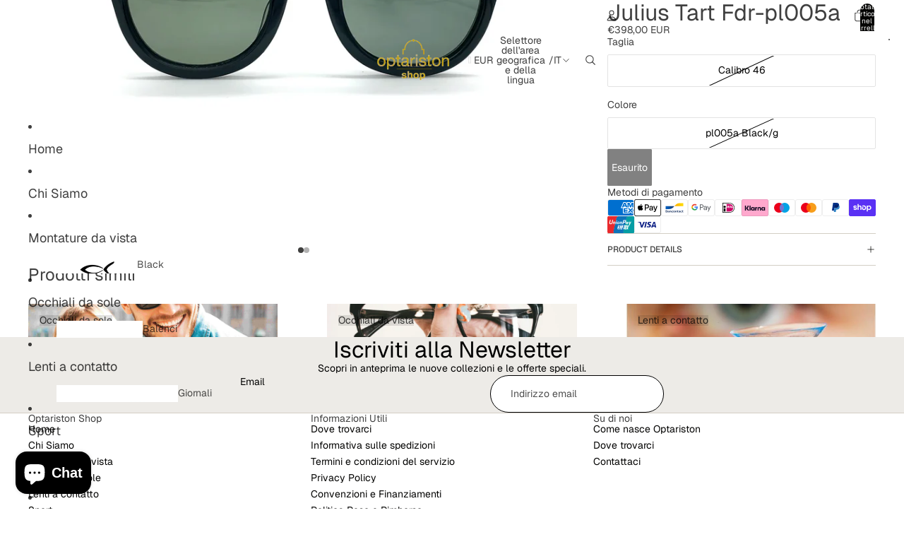

--- FILE ---
content_type: text/javascript
request_url: https://optaristonshop.com/cdn/shop/t/25/assets/scrolling.js?v=10957690925586738441759916806
body_size: 829
content:
import{debounce,throttle,prefersReducedMotion}from"@theme/utilities";const SCROLL_END_TIMEOUT=50;export class Scroller{element;#promise=void 0;#resolve=void 0;#throttledCallback;#endCallback;#onScrollInit;#onScrollEnd;#userEvent=!0;#ignore=!1;#isScrolling=!1;constructor(element,options){this.#throttledCallback=throttle(options.onScroll,SCROLL_END_TIMEOUT),this.#endCallback=options.onScroll,this.#onScrollInit=options.onScrollStart,this.#onScrollEnd=options.onScrollEnd,this.element=element,this.element.addEventListener("scroll",this.#handleScroll)}async to(input,options){let value;if(input instanceof HTMLElement){const paddingStart=calculatePaddingStart(this.element,this.axis);value=input[`offset${this.#edge}`]-paddingStart}else value=input;this.element[`scroll${this.#edge}`]!==value?this.#scroll({...options,method:"scrollTo",value}):this.#isScrolling&&this.#handleScrollEnd(!1)}by(value,options){this.#scroll({...options,method:"scrollBy",value})}#scroll(options){const{method,value,instant=prefersReducedMotion()}=options;this.#reset(),this.#ignore=instant,this.#userEvent=!1;const currentPosition=this.element[`scroll${this.#edge}`],targetPosition=method==="scrollBy"?currentPosition+value:value;if(Math.abs(targetPosition-currentPosition)<1)return Promise.resolve();instant||this.#setup(),this.element[method]({[this.#edge.toLowerCase()]:value,behavior:instant?"instant":"smooth"})}get axis(){return getScrollAxis(this.element)}get finished(){return this.#promise??Promise.resolve()}get#edge(){return this.axis==="x"?"Left":"Top"}#setup(){this.#promise||(this.#promise=new Promise(resolve=>this.#resolve=resolve))}#reset=()=>{this.#handleScrollEnd.cancel(),this.#resolve?.(),this.#promise=void 0,this.#resolve=void 0,this.#userEvent=!0,this.#ignore=!1};#handleScroll=()=>{if(this.#isScrolling||(this.#onScrollInit?.(),this.#isScrolling=!0),this.#ignore){this.#reset(),this.#handleScrollEnd(!1);return}const userEvent=this.#userEvent;this.#setup(),userEvent&&this.#throttledCallback(),this.#handleScrollEnd(userEvent)};#handleScrollEnd=debounce(userEvent=>{this.#resolve?.(),userEvent&&this.#endCallback(),this.#reset(),this.#isScrolling&&(this.#onScrollEnd?.(),this.#isScrolling=!1)},SCROLL_END_TIMEOUT);set snap(value){this.#ignore=!0,this.element.style.setProperty("scroll-snap-type",value?`${this.axis} mandatory`:"none")}destroy(){this.element.removeEventListener("scroll",this.#handleScroll)}}function getScrollAxis(el){return el.scrollHeight>el.clientHeight&&el.scrollWidth===el.clientWidth?"y":el.scrollWidth>el.clientWidth&&el.scrollHeight===el.clientHeight||el.scrollWidth>el.scrollHeight?"x":"y"}function calculatePaddingStart(element,axis){const computedStyle=getComputedStyle(element),value=axis==="x"?computedStyle.paddingInlineStart:computedStyle.paddingBlockStart;return parseFloat(value)}export function scrollIntoView(element,{ancestor,behavior="smooth",block="start",inline="start"}={}){if(!ancestor)return element.scrollIntoView({behavior,block,inline});const elemRect=element.getBoundingClientRect(),ancestorRect=ancestor.getBoundingClientRect(),calculateScrollOffset=(alignment,ancestorStart,ancestorLength,elemStart,elemLength,currentScroll)=>{switch(alignment){case"start":return currentScroll+elemStart-ancestorStart;case"center":return currentScroll+elemStart-ancestorStart-ancestorLength/2+elemLength/2;case"end":return currentScroll+elemStart-ancestorStart-ancestorLength+elemLength;default:return currentScroll}},scrollTop=ancestor.scrollHeight>ancestor.clientHeight?calculateScrollOffset(block,ancestorRect.top,ancestor.clientHeight,elemRect.top,elemRect.height,ancestor.scrollTop):ancestor.scrollTop,scrollLeft=ancestor.scrollWidth>ancestor.clientWidth?calculateScrollOffset(inline,ancestorRect.left,ancestor.clientWidth,elemRect.left,elemRect.width,ancestor.scrollLeft):ancestor.scrollLeft;ancestor.scrollTo({top:scrollTop,left:scrollLeft,behavior})}class ScrollHint extends HTMLElement{connectedCallback(){this.addEventListener("scroll",this.#update),this.#resizeObserver.observe(this)}disconnectedCallback(){this.removeEventListener("scroll",this.#update),this.#resizeObserver.disconnect()}#update=()=>{const{scrollTop,scrollHeight,clientHeight,scrollLeft,scrollWidth,clientWidth}=this,scrollDirection=scrollWidth>clientWidth?"horizontal":"vertical",scrollPercentage=scrollDirection==="vertical"?scrollTop/(scrollHeight-clientHeight):scrollLeft/(scrollWidth-clientWidth);this.style.maskImage=Number.isNaN(scrollPercentage)?"":`linear-gradient(
        to ${scrollDirection==="vertical"?"bottom":"right"},
        transparent ${scrollPercentage>0?1:0}%,
        black ${scrollPercentage<.1?scrollPercentage*100:10}%,
        black ${scrollPercentage>.9?scrollPercentage*100:90}%,
        transparent 100%
      )`};#resizeObserver=new ResizeObserver(this.#update)}customElements.get("scroll-hint")||customElements.define("scroll-hint",ScrollHint);
//# sourceMappingURL=/cdn/shop/t/25/assets/scrolling.js.map?v=10957690925586738441759916806
